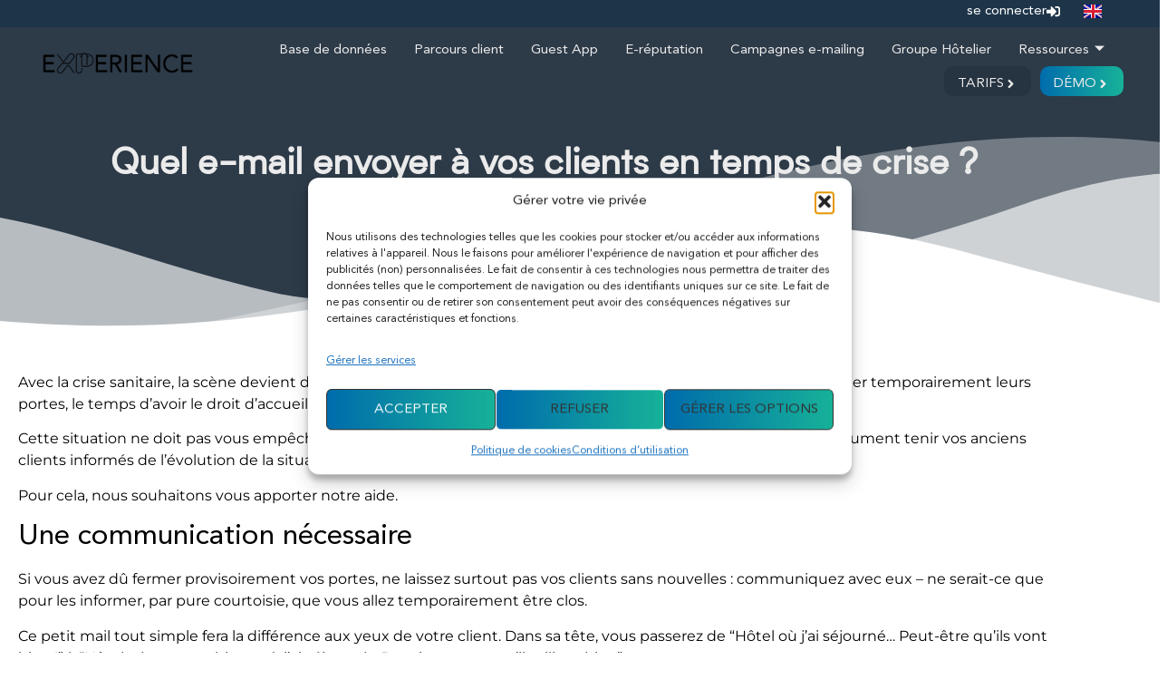

--- FILE ---
content_type: text/css
request_url: https://experience-crm.fr/wp-content/uploads/elementor/css/post-5.css?ver=1768610508
body_size: 841
content:
.elementor-kit-5{--e-global-color-primary:#2D3A48;--e-global-color-secondary:#0E91A5;--e-global-color-text:#000000;--e-global-color-accent:#0E91A5;--e-global-color-89aa7f6:#263340;--e-global-color-7d7064f:#CED4DA;--e-global-color-741b811:#EBEBEB;--e-global-color-4779f03:#006CAC;--e-global-color-6ae594b:#17B299;--e-global-color-cd37a5e:#2D3A48;--e-global-color-4ddac02:#0E91A5;--e-global-typography-primary-font-family:"Biotif";--e-global-typography-primary-font-weight:600;--e-global-typography-secondary-font-family:"Avenir";--e-global-typography-secondary-font-weight:400;--e-global-typography-text-font-family:"Avenir";--e-global-typography-text-font-weight:400;--e-global-typography-accent-font-family:"Avenir";--e-global-typography-accent-font-weight:500;font-family:var( --e-global-typography-secondary-font-family ), Sans-serif;font-weight:var( --e-global-typography-secondary-font-weight );}.elementor-kit-5 button,.elementor-kit-5 input[type="button"],.elementor-kit-5 input[type="submit"],.elementor-kit-5 .elementor-button{background-color:transparent;font-family:"Avenir", Sans-serif;font-weight:500;text-transform:uppercase;color:#FFFFFF;background-image:linear-gradient(90deg, var( --e-global-color-4779f03 ) 0%, var( --e-global-color-6ae594b ) 100%);border-radius:10px 10px 10px 10px;padding:12px 15px 6px 15px;}.elementor-kit-5 a{color:var( --e-global-color-accent );font-family:var( --e-global-typography-secondary-font-family ), Sans-serif;font-weight:var( --e-global-typography-secondary-font-weight );}.elementor-kit-5 h1{font-family:var( --e-global-typography-primary-font-family ), Sans-serif;font-weight:var( --e-global-typography-primary-font-weight );}.elementor-kit-5 h2{font-family:"Avenir", Sans-serif;font-weight:500;}.elementor-kit-5 h3{font-family:"Avenir", Sans-serif;font-size:18px;font-weight:600;}.elementor-kit-5 h4{font-family:"Avenir", Sans-serif;}.elementor-kit-5 h5{font-family:"Avenir", Sans-serif;}.elementor-kit-5 h6{font-family:"Avenir", Sans-serif;}.elementor-kit-5 label{font-family:"Avenir", Sans-serif;}.elementor-kit-5 input:not([type="button"]):not([type="submit"]),.elementor-kit-5 textarea,.elementor-kit-5 .elementor-field-textual{font-family:"Avenir", Sans-serif;}.elementor-section.elementor-section-boxed > .elementor-container{max-width:1200px;}.e-con{--container-max-width:1200px;}.elementor-widget:not(:last-child){margin-block-end:20px;}.elementor-element{--widgets-spacing:20px 20px;--widgets-spacing-row:20px;--widgets-spacing-column:20px;}{}h1.entry-title{display:var(--page-title-display);}@media(max-width:1024px){.elementor-section.elementor-section-boxed > .elementor-container{max-width:1024px;}.e-con{--container-max-width:1024px;}}@media(max-width:767px){.elementor-section.elementor-section-boxed > .elementor-container{max-width:767px;}.e-con{--container-max-width:767px;}}/* Start Custom Fonts CSS */@font-face {
	font-family: 'Biotif';
	font-style: normal;
	font-weight: normal;
	font-display: swap;
	src: url('https://experience-crm.fr/wp-content/uploads/2023/04/Biotif-Regular.woff2') format('woff2'),
		url('https://experience-crm.fr/wp-content/uploads/2023/04/Biotif-Regular.woff') format('woff'),
		url('https://experience-crm.fr/wp-content/uploads/2023/04/Biotif-Regular.ttf') format('truetype');
}
/* End Custom Fonts CSS */
/* Start Custom Fonts CSS */@font-face {
	font-family: 'Avenir';
	font-style: normal;
	font-weight: normal;
	font-display: swap;
	src: url('https://experience-crm.fr/wp-content/uploads/2023/04/AvenirLTStd-Roman.woff2') format('woff2'),
		url('https://experience-crm.fr/wp-content/uploads/2023/04/AvenirLTStd-Roman.woff') format('woff');
}
/* End Custom Fonts CSS */

--- FILE ---
content_type: text/css
request_url: https://experience-crm.fr/wp-content/uploads/elementor/css/post-7.css?ver=1768610525
body_size: 2840
content:
.elementor-widget-section .eael-protected-content-message{font-family:var( --e-global-typography-secondary-font-family ), Sans-serif;font-weight:var( --e-global-typography-secondary-font-weight );}.elementor-widget-section .protected-content-error-msg{font-family:var( --e-global-typography-secondary-font-family ), Sans-serif;font-weight:var( --e-global-typography-secondary-font-weight );}.elementor-7 .elementor-element.elementor-element-1f8c9ae:not(.elementor-motion-effects-element-type-background), .elementor-7 .elementor-element.elementor-element-1f8c9ae > .elementor-motion-effects-container > .elementor-motion-effects-layer{background-color:#1E3549;}.elementor-7 .elementor-element.elementor-element-1f8c9ae > .elementor-container{min-height:30px;}.elementor-7 .elementor-element.elementor-element-1f8c9ae{transition:background 0.3s, border 0.3s, border-radius 0.3s, box-shadow 0.3s;margin-top:0px;margin-bottom:0px;padding:0% 5% 0% 5%;overflow:visible;}.elementor-7 .elementor-element.elementor-element-1f8c9ae > .elementor-background-overlay{transition:background 0.3s, border-radius 0.3s, opacity 0.3s;}.elementor-7 .elementor-element.elementor-element-fd829d6 > .elementor-element-populated{margin:0px 0px 0px 0px;--e-column-margin-right:0px;--e-column-margin-left:0px;padding:0px 0px 0px 0px;}.elementor-7 .elementor-element.elementor-element-ba88c5b > .elementor-element-populated{margin:0px 0px 0px 0px;--e-column-margin-right:0px;--e-column-margin-left:0px;padding:0px 0px 0px 0px;}.elementor-7 .elementor-element.elementor-element-baa7f14.elementor-column > .elementor-widget-wrap{justify-content:flex-end;}.elementor-7 .elementor-element.elementor-element-baa7f14 > .elementor-element-populated{margin:0px 0px 0px 0px;--e-column-margin-right:0px;--e-column-margin-left:0px;padding:0px 0px 0px 0px;}.elementor-widget-button .elementor-button{background-color:var( --e-global-color-accent );font-family:var( --e-global-typography-accent-font-family ), Sans-serif;font-weight:var( --e-global-typography-accent-font-weight );}.elementor-widget-button .eael-protected-content-message{font-family:var( --e-global-typography-secondary-font-family ), Sans-serif;font-weight:var( --e-global-typography-secondary-font-weight );}.elementor-widget-button .protected-content-error-msg{font-family:var( --e-global-typography-secondary-font-family ), Sans-serif;font-weight:var( --e-global-typography-secondary-font-weight );}.elementor-7 .elementor-element.elementor-element-62cc5e0 .elementor-button{background-color:transparent;font-family:var( --e-global-typography-secondary-font-family ), Sans-serif;font-weight:var( --e-global-typography-secondary-font-weight );fill:#FFFFFF;color:#FFFFFF;background-image:linear-gradient(180deg, #1E3549 0%, #1E3549 100%);border-radius:0px 0px 0px 4px;padding:3px 3px 3px 3px;}.elementor-7 .elementor-element.elementor-element-62cc5e0{width:var( --container-widget-width, 70% );max-width:70%;--container-widget-width:70%;--container-widget-flex-grow:0;}.elementor-7 .elementor-element.elementor-element-62cc5e0 .elementor-button-content-wrapper{flex-direction:row-reverse;}.elementor-7 .elementor-element.elementor-element-62cc5e0 .elementor-button:hover, .elementor-7 .elementor-element.elementor-element-62cc5e0 .elementor-button:focus{color:var( --e-global-color-secondary );}.elementor-7 .elementor-element.elementor-element-62cc5e0 .elementor-button:hover svg, .elementor-7 .elementor-element.elementor-element-62cc5e0 .elementor-button:focus svg{fill:var( --e-global-color-secondary );}.elementor-widget-polylang-language-switcher .eael-protected-content-message{font-family:var( --e-global-typography-secondary-font-family ), Sans-serif;font-weight:var( --e-global-typography-secondary-font-weight );}.elementor-widget-polylang-language-switcher .protected-content-error-msg{font-family:var( --e-global-typography-secondary-font-family ), Sans-serif;font-weight:var( --e-global-typography-secondary-font-weight );}.elementor-widget-polylang-language-switcher .cpel-switcher__lang a{font-family:var( --e-global-typography-primary-font-family ), Sans-serif;font-weight:var( --e-global-typography-primary-font-weight );color:var( --e-global-color-text );}.elementor-widget-polylang-language-switcher .cpel-switcher__icon{color:var( --e-global-color-text );}.elementor-widget-polylang-language-switcher .cpel-switcher__lang a:hover, .elementor-widget-polylang-language-switcher .cpel-switcher__lang a:focus{font-family:var( --e-global-typography-primary-font-family ), Sans-serif;font-weight:var( --e-global-typography-primary-font-weight );color:var( --e-global-color-accent );}.elementor-widget-polylang-language-switcher .cpel-switcher__lang.cpel-switcher__lang--active a{font-family:var( --e-global-typography-primary-font-family ), Sans-serif;font-weight:var( --e-global-typography-primary-font-weight );}.elementor-7 .elementor-element.elementor-element-ba90edb{width:var( --container-widget-width, 15% );max-width:15%;--container-widget-width:15%;--container-widget-flex-grow:0;}.elementor-7 .elementor-element.elementor-element-ba90edb .cpel-switcher__nav{--cpel-switcher-space:15px;}.elementor-7 .elementor-element.elementor-element-ba90edb.cpel-switcher--aspect-ratio-11 .cpel-switcher__flag{width:20px;height:20px;}.elementor-7 .elementor-element.elementor-element-ba90edb.cpel-switcher--aspect-ratio-43 .cpel-switcher__flag{width:20px;height:calc(20px * 0.75);}.elementor-7 .elementor-element.elementor-element-ba90edb .cpel-switcher__flag img{border-radius:0px;}.elementor-7 .elementor-element.elementor-element-4a59c674 > .elementor-container > .elementor-column > .elementor-widget-wrap{align-content:center;align-items:center;}.elementor-7 .elementor-element.elementor-element-4a59c674 > .elementor-container{min-height:80px;}.elementor-7 .elementor-element.elementor-element-4a59c674{margin-top:0px;margin-bottom:0px;padding:0% 5% 0% 5%;z-index:9995;overflow:visible;}.elementor-widget-image .eael-protected-content-message{font-family:var( --e-global-typography-secondary-font-family ), Sans-serif;font-weight:var( --e-global-typography-secondary-font-weight );}.elementor-widget-image .protected-content-error-msg{font-family:var( --e-global-typography-secondary-font-family ), Sans-serif;font-weight:var( --e-global-typography-secondary-font-weight );}.elementor-widget-image .widget-image-caption{color:var( --e-global-color-text );font-family:var( --e-global-typography-text-font-family ), Sans-serif;font-weight:var( --e-global-typography-text-font-weight );}.elementor-7 .elementor-element.elementor-element-2ddadae3{text-align:start;}.elementor-7 .elementor-element.elementor-element-2ddadae3 img{width:100%;}.elementor-7 .elementor-element.elementor-element-63e714db.elementor-column > .elementor-widget-wrap{justify-content:flex-end;}.elementor-widget-ekit-nav-menu .eael-protected-content-message{font-family:var( --e-global-typography-secondary-font-family ), Sans-serif;font-weight:var( --e-global-typography-secondary-font-weight );}.elementor-widget-ekit-nav-menu .protected-content-error-msg{font-family:var( --e-global-typography-secondary-font-family ), Sans-serif;font-weight:var( --e-global-typography-secondary-font-weight );}.elementor-7 .elementor-element.elementor-element-f2abb62 .elementskit-navbar-nav > li > a:hover, .elementor-7 .elementor-element.elementor-element-f2abb62 .elementskit-navbar-nav > li > a:focus, .elementor-7 .elementor-element.elementor-element-f2abb62 .elementskit-navbar-nav > li > a:active, .elementor-7 .elementor-element.elementor-element-f2abb62 .elementskit-navbar-nav > li:hover > a{background-color:var( --e-global-color-accent );}
					.elementor-7 .elementor-element.elementor-element-f2abb62 .elementskit-navbar-nav .elementskit-submenu-panel > li > a:hover,
					.elementor-7 .elementor-element.elementor-element-f2abb62 .elementskit-navbar-nav .elementskit-submenu-panel > li > a:focus,
					.elementor-7 .elementor-element.elementor-element-f2abb62 .elementskit-navbar-nav .elementskit-submenu-panel > li > a:active,
					.elementor-7 .elementor-element.elementor-element-f2abb62 .elementskit-navbar-nav .elementskit-submenu-panel > li:hover > a{background-color:var( --e-global-color-primary );}.elementor-7 .elementor-element.elementor-element-f2abb62 .elementskit-menu-hamburger:hover{background-color:var( --e-global-color-accent );}.elementor-7 .elementor-element.elementor-element-f2abb62{width:auto;max-width:auto;}.elementor-7 .elementor-element.elementor-element-f2abb62 > .elementor-widget-container{margin:0px 0px 0px 0px;padding:0px 0px 0px 0px;}.elementor-7 .elementor-element.elementor-element-f2abb62 .elementskit-menu-container{height:40px;border-radius:0px 0px 0px 0px;}.elementor-7 .elementor-element.elementor-element-f2abb62 .elementskit-nav-identity-panel{padding:0px 5px 0px 5px;}.elementor-7 .elementor-element.elementor-element-f2abb62 .elementskit-navbar-nav > li > a{font-family:var( --e-global-typography-accent-font-family ), Sans-serif;font-weight:var( --e-global-typography-accent-font-weight );color:var( --e-global-color-741b811 );padding:7px 10px 3px 10px;}.elementor-7 .elementor-element.elementor-element-f2abb62 .elementskit-navbar-nav > li > a:hover{color:var( --e-global-color-741b811 );}.elementor-7 .elementor-element.elementor-element-f2abb62 .elementskit-navbar-nav > li > a:focus{color:var( --e-global-color-741b811 );}.elementor-7 .elementor-element.elementor-element-f2abb62 .elementskit-navbar-nav > li > a:active{color:var( --e-global-color-741b811 );}.elementor-7 .elementor-element.elementor-element-f2abb62 .elementskit-navbar-nav > li:hover > a{color:var( --e-global-color-741b811 );border-radius:5px 5px 5px 5px;}.elementor-7 .elementor-element.elementor-element-f2abb62 .elementskit-navbar-nav > li:hover > a .elementskit-submenu-indicator{color:var( --e-global-color-741b811 );}.elementor-7 .elementor-element.elementor-element-f2abb62 .elementskit-navbar-nav > li > a:hover .elementskit-submenu-indicator{color:var( --e-global-color-741b811 );}.elementor-7 .elementor-element.elementor-element-f2abb62 .elementskit-navbar-nav > li > a:focus .elementskit-submenu-indicator{color:var( --e-global-color-741b811 );}.elementor-7 .elementor-element.elementor-element-f2abb62 .elementskit-navbar-nav > li > a:active .elementskit-submenu-indicator{color:var( --e-global-color-741b811 );}.elementor-7 .elementor-element.elementor-element-f2abb62 .elementskit-navbar-nav > li.current-menu-item > a{color:var( --e-global-color-7d7064f );}.elementor-7 .elementor-element.elementor-element-f2abb62 .elementskit-navbar-nav > li.current-menu-ancestor > a{color:var( --e-global-color-7d7064f );}.elementor-7 .elementor-element.elementor-element-f2abb62 .elementskit-navbar-nav > li.current-menu-ancestor > a .elementskit-submenu-indicator{color:var( --e-global-color-7d7064f );}.elementor-7 .elementor-element.elementor-element-f2abb62 .elementskit-navbar-nav > li{margin:5px 5px 5px 5px;}.elementor-7 .elementor-element.elementor-element-f2abb62 .elementskit-navbar-nav > li > a .elementskit-submenu-indicator{color:var( --e-global-color-741b811 );fill:var( --e-global-color-741b811 );}.elementor-7 .elementor-element.elementor-element-f2abb62 .elementskit-navbar-nav > li > a .ekit-submenu-indicator-icon{color:var( --e-global-color-741b811 );fill:var( --e-global-color-741b811 );}.elementor-7 .elementor-element.elementor-element-f2abb62 .elementskit-navbar-nav .elementskit-submenu-panel > li > a{font-family:var( --e-global-typography-accent-font-family ), Sans-serif;font-weight:var( --e-global-typography-accent-font-weight );padding:10px 15px 10px 15px;color:#000000;}.elementor-7 .elementor-element.elementor-element-f2abb62 .elementskit-navbar-nav .elementskit-submenu-panel > li > a:hover{color:var( --e-global-color-741b811 );}.elementor-7 .elementor-element.elementor-element-f2abb62 .elementskit-navbar-nav .elementskit-submenu-panel > li > a:focus{color:var( --e-global-color-741b811 );}.elementor-7 .elementor-element.elementor-element-f2abb62 .elementskit-navbar-nav .elementskit-submenu-panel > li > a:active{color:var( --e-global-color-741b811 );}.elementor-7 .elementor-element.elementor-element-f2abb62 .elementskit-navbar-nav .elementskit-submenu-panel > li:hover > a{color:var( --e-global-color-741b811 );}.elementor-7 .elementor-element.elementor-element-f2abb62 .elementskit-navbar-nav .elementskit-submenu-panel > li.current-menu-item > a{color:#707070 !important;}.elementor-7 .elementor-element.elementor-element-f2abb62 .elementskit-submenu-panel{padding:15px 15px 15px 15px;}.elementor-7 .elementor-element.elementor-element-f2abb62 .elementskit-navbar-nav .elementskit-submenu-panel{border-radius:0px 0px 0px 0px;min-width:100%;box-shadow:0px 0px 10px 0px rgba(0,0,0,0.5);}.elementor-7 .elementor-element.elementor-element-f2abb62 .elementskit-menu-hamburger{float:right;}.elementor-7 .elementor-element.elementor-element-f2abb62 .elementskit-menu-hamburger .elementskit-menu-hamburger-icon{background-color:#FFFFFF;}.elementor-7 .elementor-element.elementor-element-f2abb62 .elementskit-menu-hamburger > .ekit-menu-icon{color:#FFFFFF;}.elementor-7 .elementor-element.elementor-element-f2abb62 .elementskit-menu-hamburger:hover .elementskit-menu-hamburger-icon{background-color:#FFFFFF;}.elementor-7 .elementor-element.elementor-element-f2abb62 .elementskit-menu-hamburger:hover > .ekit-menu-icon{color:#FFFFFF;}.elementor-7 .elementor-element.elementor-element-f2abb62 .elementskit-menu-close{font-family:"Avenir", Sans-serif;font-weight:500;color:#FFFFFF;}.elementor-7 .elementor-element.elementor-element-f2abb62 .elementskit-menu-close:hover{color:rgba(0, 0, 0, 0.5);}.elementor-7 .elementor-element.elementor-element-2bc06fbe .elementor-button{background-color:transparent;font-family:"Avenir", Sans-serif;font-weight:500;text-transform:uppercase;fill:var( --e-global-color-741b811 );color:var( --e-global-color-741b811 );background-image:linear-gradient(180deg, var( --e-global-color-89aa7f6 ) 0%, var( --e-global-color-89aa7f6 ) 100%);border-radius:10px 10px 10px 10px;padding:12px 15px 6px 15px;}.elementor-7 .elementor-element.elementor-element-2bc06fbe .elementor-button:hover, .elementor-7 .elementor-element.elementor-element-2bc06fbe .elementor-button:focus{background-color:transparent;color:var( --e-global-color-741b811 );background-image:linear-gradient(180deg, var( --e-global-color-secondary ) 0%, var( --e-global-color-secondary ) 100%);}.elementor-7 .elementor-element.elementor-element-2bc06fbe{width:auto;max-width:auto;}.elementor-7 .elementor-element.elementor-element-2bc06fbe > .elementor-widget-container{margin:0px 10px 0px 0px;}.elementor-7 .elementor-element.elementor-element-2bc06fbe .elementor-button-content-wrapper{flex-direction:row-reverse;}.elementor-7 .elementor-element.elementor-element-2bc06fbe .elementor-button:hover svg, .elementor-7 .elementor-element.elementor-element-2bc06fbe .elementor-button:focus svg{fill:var( --e-global-color-741b811 );}.elementor-7 .elementor-element.elementor-element-552dcdd .elementor-button{background-color:transparent;font-family:"Avenir", Sans-serif;font-weight:500;text-transform:uppercase;fill:var( --e-global-color-741b811 );color:var( --e-global-color-741b811 );background-image:linear-gradient(90deg, var( --e-global-color-4779f03 ) 0%, var( --e-global-color-6ae594b ) 100%);border-radius:10px 10px 10px 10px;padding:12px 15px 6px 15px;}.elementor-7 .elementor-element.elementor-element-552dcdd .elementor-button:hover, .elementor-7 .elementor-element.elementor-element-552dcdd .elementor-button:focus{background-color:transparent;color:var( --e-global-color-primary );background-image:linear-gradient(180deg, var( --e-global-color-741b811 ) 0%, var( --e-global-color-741b811 ) 100%);}.elementor-7 .elementor-element.elementor-element-552dcdd{width:auto;max-width:auto;}.elementor-7 .elementor-element.elementor-element-552dcdd > .elementor-widget-container{margin:0px 0px 0px 0px;}.elementor-7 .elementor-element.elementor-element-552dcdd .elementor-button-content-wrapper{flex-direction:row-reverse;}.elementor-7 .elementor-element.elementor-element-552dcdd .elementor-button:hover svg, .elementor-7 .elementor-element.elementor-element-552dcdd .elementor-button:focus svg{fill:var( --e-global-color-primary );}.elementor-7 .elementor-element.elementor-element-ce0104c .elementskit-navbar-nav > li > a:hover, .elementor-7 .elementor-element.elementor-element-ce0104c .elementskit-navbar-nav > li > a:focus, .elementor-7 .elementor-element.elementor-element-ce0104c .elementskit-navbar-nav > li > a:active, .elementor-7 .elementor-element.elementor-element-ce0104c .elementskit-navbar-nav > li:hover > a{background-color:var( --e-global-color-accent );}
					.elementor-7 .elementor-element.elementor-element-ce0104c .elementskit-navbar-nav .elementskit-submenu-panel > li > a:hover,
					.elementor-7 .elementor-element.elementor-element-ce0104c .elementskit-navbar-nav .elementskit-submenu-panel > li > a:focus,
					.elementor-7 .elementor-element.elementor-element-ce0104c .elementskit-navbar-nav .elementskit-submenu-panel > li > a:active,
					.elementor-7 .elementor-element.elementor-element-ce0104c .elementskit-navbar-nav .elementskit-submenu-panel > li:hover > a{background-color:var( --e-global-color-primary );}.elementor-7 .elementor-element.elementor-element-ce0104c .elementskit-menu-hamburger:hover{background-color:var( --e-global-color-accent );}.elementor-7 .elementor-element.elementor-element-ce0104c{width:auto;max-width:auto;}.elementor-7 .elementor-element.elementor-element-ce0104c > .elementor-widget-container{margin:0px 0px 0px 0px;padding:0px 0px 0px 0px;}.elementor-7 .elementor-element.elementor-element-ce0104c .elementskit-menu-container{height:40px;border-radius:0px 0px 0px 0px;}.elementor-7 .elementor-element.elementor-element-ce0104c .elementskit-nav-identity-panel{padding:0px 5px 0px 5px;}.elementor-7 .elementor-element.elementor-element-ce0104c .elementskit-navbar-nav > li > a{font-family:var( --e-global-typography-accent-font-family ), Sans-serif;font-weight:var( --e-global-typography-accent-font-weight );color:var( --e-global-color-741b811 );padding:5px 10px 5px 10px;}.elementor-7 .elementor-element.elementor-element-ce0104c .elementskit-navbar-nav > li > a:hover{color:var( --e-global-color-741b811 );}.elementor-7 .elementor-element.elementor-element-ce0104c .elementskit-navbar-nav > li > a:focus{color:var( --e-global-color-741b811 );}.elementor-7 .elementor-element.elementor-element-ce0104c .elementskit-navbar-nav > li > a:active{color:var( --e-global-color-741b811 );}.elementor-7 .elementor-element.elementor-element-ce0104c .elementskit-navbar-nav > li:hover > a{color:var( --e-global-color-741b811 );border-radius:5px 5px 5px 5px;}.elementor-7 .elementor-element.elementor-element-ce0104c .elementskit-navbar-nav > li:hover > a .elementskit-submenu-indicator{color:var( --e-global-color-741b811 );}.elementor-7 .elementor-element.elementor-element-ce0104c .elementskit-navbar-nav > li > a:hover .elementskit-submenu-indicator{color:var( --e-global-color-741b811 );}.elementor-7 .elementor-element.elementor-element-ce0104c .elementskit-navbar-nav > li > a:focus .elementskit-submenu-indicator{color:var( --e-global-color-741b811 );}.elementor-7 .elementor-element.elementor-element-ce0104c .elementskit-navbar-nav > li > a:active .elementskit-submenu-indicator{color:var( --e-global-color-741b811 );}.elementor-7 .elementor-element.elementor-element-ce0104c .elementskit-navbar-nav > li.current-menu-item > a{color:var( --e-global-color-7d7064f );}.elementor-7 .elementor-element.elementor-element-ce0104c .elementskit-navbar-nav > li.current-menu-ancestor > a{color:var( --e-global-color-7d7064f );}.elementor-7 .elementor-element.elementor-element-ce0104c .elementskit-navbar-nav > li.current-menu-ancestor > a .elementskit-submenu-indicator{color:var( --e-global-color-7d7064f );}.elementor-7 .elementor-element.elementor-element-ce0104c .elementskit-navbar-nav > li{margin:5px 5px 5px 5px;}.elementor-7 .elementor-element.elementor-element-ce0104c .elementskit-navbar-nav > li > a .elementskit-submenu-indicator{color:var( --e-global-color-741b811 );fill:var( --e-global-color-741b811 );}.elementor-7 .elementor-element.elementor-element-ce0104c .elementskit-navbar-nav > li > a .ekit-submenu-indicator-icon{color:var( --e-global-color-741b811 );fill:var( --e-global-color-741b811 );}.elementor-7 .elementor-element.elementor-element-ce0104c .elementskit-navbar-nav .elementskit-submenu-panel > li > a{font-family:var( --e-global-typography-accent-font-family ), Sans-serif;font-weight:var( --e-global-typography-accent-font-weight );padding:10px 15px 10px 15px;color:#000000;}.elementor-7 .elementor-element.elementor-element-ce0104c .elementskit-navbar-nav .elementskit-submenu-panel > li > a:hover{color:var( --e-global-color-741b811 );}.elementor-7 .elementor-element.elementor-element-ce0104c .elementskit-navbar-nav .elementskit-submenu-panel > li > a:focus{color:var( --e-global-color-741b811 );}.elementor-7 .elementor-element.elementor-element-ce0104c .elementskit-navbar-nav .elementskit-submenu-panel > li > a:active{color:var( --e-global-color-741b811 );}.elementor-7 .elementor-element.elementor-element-ce0104c .elementskit-navbar-nav .elementskit-submenu-panel > li:hover > a{color:var( --e-global-color-741b811 );}.elementor-7 .elementor-element.elementor-element-ce0104c .elementskit-navbar-nav .elementskit-submenu-panel > li.current-menu-item > a{color:#707070 !important;}.elementor-7 .elementor-element.elementor-element-ce0104c .elementskit-submenu-panel{padding:15px 15px 15px 15px;}.elementor-7 .elementor-element.elementor-element-ce0104c .elementskit-navbar-nav .elementskit-submenu-panel{border-radius:0px 0px 0px 0px;min-width:100%;box-shadow:0px 0px 10px 0px rgba(0,0,0,0.5);}.elementor-7 .elementor-element.elementor-element-ce0104c .elementskit-menu-hamburger{float:right;}.elementor-7 .elementor-element.elementor-element-ce0104c .elementskit-menu-hamburger .elementskit-menu-hamburger-icon{background-color:#FFFFFF;}.elementor-7 .elementor-element.elementor-element-ce0104c .elementskit-menu-hamburger > .ekit-menu-icon{color:#FFFFFF;}.elementor-7 .elementor-element.elementor-element-ce0104c .elementskit-menu-hamburger:hover .elementskit-menu-hamburger-icon{background-color:#FFFFFF;}.elementor-7 .elementor-element.elementor-element-ce0104c .elementskit-menu-hamburger:hover > .ekit-menu-icon{color:#FFFFFF;}.elementor-7 .elementor-element.elementor-element-ce0104c .elementskit-menu-close{font-family:"Avenir", Sans-serif;font-weight:500;color:#FFFFFF;}.elementor-7 .elementor-element.elementor-element-ce0104c .elementskit-menu-close:hover{color:rgba(0, 0, 0, 0.5);}@media(max-width:1441px){.elementor-7 .elementor-element.elementor-element-4a59c674{padding:0% 3% 0% 3%;}}@media(max-width:1024px){.elementor-7 .elementor-element.elementor-element-f2abb62{width:var( --container-widget-width, 0% );max-width:0%;--container-widget-width:0%;--container-widget-flex-grow:0;}.elementor-7 .elementor-element.elementor-element-f2abb62 > .elementor-widget-container{margin:0px 50px 0px 0px;}.elementor-7 .elementor-element.elementor-element-f2abb62 .elementskit-nav-identity-panel{padding:10px 0px 10px 0px;}.elementor-7 .elementor-element.elementor-element-f2abb62 .elementskit-menu-container{max-width:350px;border-radius:0px 0px 0px 0px;}.elementor-7 .elementor-element.elementor-element-f2abb62 .elementskit-navbar-nav > li > a{color:#000000;padding:10px 15px 10px 15px;}.elementor-7 .elementor-element.elementor-element-f2abb62 .elementskit-navbar-nav .elementskit-submenu-panel > li > a{padding:15px 15px 15px 15px;}.elementor-7 .elementor-element.elementor-element-f2abb62 .elementskit-navbar-nav .elementskit-submenu-panel{border-radius:0px 0px 0px 0px;}.elementor-7 .elementor-element.elementor-element-f2abb62 .elementskit-menu-hamburger{float:right;padding:8px 8px 8px 8px;width:45px;border-radius:3px;}.elementor-7 .elementor-element.elementor-element-f2abb62 .elementskit-menu-close{padding:8px 8px 8px 8px;margin:12px 12px 12px 12px;width:45px;border-radius:3px;}.elementor-7 .elementor-element.elementor-element-f2abb62 .elementskit-nav-logo > img{max-width:160px;max-height:60px;}.elementor-7 .elementor-element.elementor-element-f2abb62 .elementskit-nav-logo{margin:5px 5px 5px 15px;padding:5px 5px 5px 5px;}.elementor-7 .elementor-element.elementor-element-ce0104c{width:var( --container-widget-width, 36% );max-width:36%;--container-widget-width:36%;--container-widget-flex-grow:0;}.elementor-7 .elementor-element.elementor-element-ce0104c > .elementor-widget-container{margin:0px 0px 0px 50px;}.elementor-7 .elementor-element.elementor-element-ce0104c .elementskit-nav-identity-panel{padding:10px 0px 10px 0px;}.elementor-7 .elementor-element.elementor-element-ce0104c .elementskit-menu-container{max-width:350px;border-radius:0px 0px 0px 0px;}.elementor-7 .elementor-element.elementor-element-ce0104c .elementskit-navbar-nav > li > a{color:#000000;padding:10px 15px 10px 15px;}.elementor-7 .elementor-element.elementor-element-ce0104c .elementskit-navbar-nav .elementskit-submenu-panel > li > a{padding:15px 15px 15px 15px;}.elementor-7 .elementor-element.elementor-element-ce0104c .elementskit-navbar-nav .elementskit-submenu-panel{border-radius:0px 0px 0px 0px;}.elementor-7 .elementor-element.elementor-element-ce0104c .elementskit-menu-hamburger{float:right;padding:8px 8px 8px 8px;width:45px;border-radius:3px;}.elementor-7 .elementor-element.elementor-element-ce0104c .elementskit-menu-close{padding:8px 8px 8px 8px;margin:12px 12px 12px 12px;width:45px;border-radius:3px;}.elementor-7 .elementor-element.elementor-element-ce0104c .elementskit-nav-logo > img{max-width:160px;max-height:60px;}.elementor-7 .elementor-element.elementor-element-ce0104c .elementskit-nav-logo{margin:5px 5px 5px 15px;padding:5px 5px 5px 5px;}}@media(max-width:767px){.elementor-7 .elementor-element.elementor-element-4a59c674{padding:0% 3% 0% 3%;}.elementor-7 .elementor-element.elementor-element-1c77ef02{width:28%;}.elementor-7 .elementor-element.elementor-element-1c77ef02 > .elementor-element-populated{padding:0px 0px 0px 0px;}.elementor-7 .elementor-element.elementor-element-2ddadae3 img{width:100%;}.elementor-7 .elementor-element.elementor-element-63e714db{width:72%;}.elementor-7 .elementor-element.elementor-element-63e714db > .elementor-element-populated{margin:0px 0px 0px 0px;--e-column-margin-right:0px;--e-column-margin-left:0px;padding:0px 0px 0px 0px;}.elementor-7 .elementor-element.elementor-element-f2abb62{width:var( --container-widget-width, 0px );max-width:0px;--container-widget-width:0px;--container-widget-flex-grow:0;}.elementor-7 .elementor-element.elementor-element-f2abb62 > .elementor-widget-container{margin:0px 0px 0px 0px;}.elementor-7 .elementor-element.elementor-element-f2abb62 .elementskit-nav-logo > img{max-width:120px;max-height:50px;}.elementor-7 .elementor-element.elementor-element-2bc06fbe{width:var( --container-widget-width, 37% );max-width:37%;--container-widget-width:37%;--container-widget-flex-grow:0;}.elementor-7 .elementor-element.elementor-element-2bc06fbe > .elementor-widget-container{margin:0px 0px 0px 0px;}.elementor-7 .elementor-element.elementor-element-2bc06fbe .elementor-button{padding:10px 6px 7px 10px;}.elementor-7 .elementor-element.elementor-element-552dcdd{width:var( --container-widget-width, 36% );max-width:36%;--container-widget-width:36%;--container-widget-flex-grow:0;}.elementor-7 .elementor-element.elementor-element-552dcdd > .elementor-widget-container{margin:0px 0px 0px 0px;padding:0px 0px 0px 0px;}.elementor-7 .elementor-element.elementor-element-552dcdd .elementor-button{padding:10px 5px 7px 10px;}.elementor-7 .elementor-element.elementor-element-ce0104c{width:var( --container-widget-width, 23% );max-width:23%;--container-widget-width:23%;--container-widget-flex-grow:0;}.elementor-7 .elementor-element.elementor-element-ce0104c > .elementor-widget-container{margin:0px 0px 0px 5px;}.elementor-7 .elementor-element.elementor-element-ce0104c .elementskit-nav-logo > img{max-width:120px;max-height:50px;}}@media(min-width:768px){.elementor-7 .elementor-element.elementor-element-1c77ef02{width:15.225%;}.elementor-7 .elementor-element.elementor-element-63e714db{width:84.653%;}}@media(max-width:1024px) and (min-width:768px){.elementor-7 .elementor-element.elementor-element-fd829d6{width:20%;}.elementor-7 .elementor-element.elementor-element-ba88c5b{width:30%;}.elementor-7 .elementor-element.elementor-element-baa7f14{width:50%;}}/* Start custom CSS for button, class: .elementor-element-62cc5e0 */.elementor-7 .elementor-element.elementor-element-62cc5e0 .elementor-button-text { text-transform: none !important; }/* End custom CSS */
/* Start custom CSS for ekit-nav-menu, class: .elementor-element-f2abb62 */.elementor-7 .elementor-element.elementor-element-f2abb62 .elementskit-submenu-panel{
    width: max-content;
}/* End custom CSS */
/* Start custom CSS for ekit-nav-menu, class: .elementor-element-ce0104c */.elementor-7 .elementor-element.elementor-element-ce0104c .elementskit-submenu-panel{
    width: max-content;
}/* End custom CSS */
/* Start custom CSS for section, class: .elementor-element-4a59c674 */.elementor-7 .elementor-element.elementor-element-4a59c674.ekit-sticky--effects {
   background-color: #CED4DA;
   box-shadow: 0px -10px 20px #000;
}
.elementor-7 .elementor-element.elementor-element-4a59c674.ekit-sticky--effects .elementor-container { min-height: 60px;
 -webkit-transition: all 0.3s;
  -moz-transition: all 0.3s;
  -ms-transition: all 0.3s;
  -o-transition: all 0.3s;
  transition: all 0.3s;
}
.elementor-7 .elementor-element.elementor-element-4a59c674.ekit-sticky--effects .logo img {
   width: 70%;
    -webkit-transition: all 0.3s;
  -moz-transition: all 0.3s;
  -ms-transition: all 0.3s;
  -o-transition: all 0.3s;
  transition: all 0.3s;
content:url('/wp-content/uploads/2022/11/logo-experience-crm-bk.webp');
}
.elementor-7 .elementor-element.elementor-element-4a59c674.ekit-sticky--effects .elementor-button {
    padding: 10px 20px 8px 20px;
}
.elementor-7 .elementor-element.elementor-element-4a59c674.ekit-sticky--effects .elementor-nav-menu--main .elementor-item {
    color:#263340;
}
.elementor-7 .elementor-element.elementor-element-4a59c674.ekit-sticky--effects .elementskit-navbar-nav > li > a{
    color: #263340;
}
.elementor-7 .elementor-element.elementor-element-4a59c674.ekit-sticky--effects .elementskit-navbar-nav > li > a:hover {
    color: #fff;
}/* End custom CSS */
/* Start Custom Fonts CSS */@font-face {
	font-family: 'Avenir';
	font-style: normal;
	font-weight: normal;
	font-display: swap;
	src: url('https://experience-crm.fr/wp-content/uploads/2023/04/AvenirLTStd-Roman.woff2') format('woff2'),
		url('https://experience-crm.fr/wp-content/uploads/2023/04/AvenirLTStd-Roman.woff') format('woff');
}
/* End Custom Fonts CSS */

--- FILE ---
content_type: text/css
request_url: https://experience-crm.fr/wp-content/uploads/elementor/css/post-78.css?ver=1768610509
body_size: 1885
content:
.elementor-widget-section .eael-protected-content-message{font-family:var( --e-global-typography-secondary-font-family ), Sans-serif;font-weight:var( --e-global-typography-secondary-font-weight );}.elementor-widget-section .protected-content-error-msg{font-family:var( --e-global-typography-secondary-font-family ), Sans-serif;font-weight:var( --e-global-typography-secondary-font-weight );}.elementor-78 .elementor-element.elementor-element-1fe9c814:not(.elementor-motion-effects-element-type-background), .elementor-78 .elementor-element.elementor-element-1fe9c814 > .elementor-motion-effects-container > .elementor-motion-effects-layer{background-color:var( --e-global-color-89aa7f6 );}.elementor-78 .elementor-element.elementor-element-1fe9c814{transition:background 0.3s, border 0.3s, border-radius 0.3s, box-shadow 0.3s;padding:70px 0px 70px 0px;overflow:visible;}.elementor-78 .elementor-element.elementor-element-1fe9c814 > .elementor-background-overlay{transition:background 0.3s, border-radius 0.3s, opacity 0.3s;}.elementor-78 .elementor-element.elementor-element-2ae447c7 > .elementor-element-populated{margin:0px 80px 0px 0px;--e-column-margin-right:80px;--e-column-margin-left:0px;}.elementor-widget-image .eael-protected-content-message{font-family:var( --e-global-typography-secondary-font-family ), Sans-serif;font-weight:var( --e-global-typography-secondary-font-weight );}.elementor-widget-image .protected-content-error-msg{font-family:var( --e-global-typography-secondary-font-family ), Sans-serif;font-weight:var( --e-global-typography-secondary-font-weight );}.elementor-widget-image .widget-image-caption{color:var( --e-global-color-text );font-family:var( --e-global-typography-text-font-family ), Sans-serif;font-weight:var( --e-global-typography-text-font-weight );}.elementor-78 .elementor-element.elementor-element-5956739{text-align:start;}.elementor-78 .elementor-element.elementor-element-5956739 img{width:35%;}.elementor-widget-icon-list .eael-protected-content-message{font-family:var( --e-global-typography-secondary-font-family ), Sans-serif;font-weight:var( --e-global-typography-secondary-font-weight );}.elementor-widget-icon-list .protected-content-error-msg{font-family:var( --e-global-typography-secondary-font-family ), Sans-serif;font-weight:var( --e-global-typography-secondary-font-weight );}.elementor-widget-icon-list .elementor-icon-list-item:not(:last-child):after{border-color:var( --e-global-color-text );}.elementor-widget-icon-list .elementor-icon-list-icon i{color:var( --e-global-color-primary );}.elementor-widget-icon-list .elementor-icon-list-icon svg{fill:var( --e-global-color-primary );}.elementor-widget-icon-list .elementor-icon-list-item > .elementor-icon-list-text, .elementor-widget-icon-list .elementor-icon-list-item > a{font-family:var( --e-global-typography-text-font-family ), Sans-serif;font-weight:var( --e-global-typography-text-font-weight );}.elementor-widget-icon-list .elementor-icon-list-text{color:var( --e-global-color-secondary );}.elementor-78 .elementor-element.elementor-element-caf02a5 .elementor-icon-list-items:not(.elementor-inline-items) .elementor-icon-list-item:not(:last-child){padding-block-end:calc(10px/2);}.elementor-78 .elementor-element.elementor-element-caf02a5 .elementor-icon-list-items:not(.elementor-inline-items) .elementor-icon-list-item:not(:first-child){margin-block-start:calc(10px/2);}.elementor-78 .elementor-element.elementor-element-caf02a5 .elementor-icon-list-items.elementor-inline-items .elementor-icon-list-item{margin-inline:calc(10px/2);}.elementor-78 .elementor-element.elementor-element-caf02a5 .elementor-icon-list-items.elementor-inline-items{margin-inline:calc(-10px/2);}.elementor-78 .elementor-element.elementor-element-caf02a5 .elementor-icon-list-items.elementor-inline-items .elementor-icon-list-item:after{inset-inline-end:calc(-10px/2);}.elementor-78 .elementor-element.elementor-element-caf02a5 .elementor-icon-list-icon i{color:var( --e-global-color-741b811 );transition:color 0.3s;}.elementor-78 .elementor-element.elementor-element-caf02a5 .elementor-icon-list-icon svg{fill:var( --e-global-color-741b811 );transition:fill 0.3s;}.elementor-78 .elementor-element.elementor-element-caf02a5 .elementor-icon-list-item:hover .elementor-icon-list-icon i{color:var( --e-global-color-secondary );}.elementor-78 .elementor-element.elementor-element-caf02a5 .elementor-icon-list-item:hover .elementor-icon-list-icon svg{fill:var( --e-global-color-secondary );}.elementor-78 .elementor-element.elementor-element-caf02a5{--e-icon-list-icon-size:18px;--icon-vertical-offset:0px;}.elementor-78 .elementor-element.elementor-element-caf02a5 .elementor-icon-list-item > .elementor-icon-list-text, .elementor-78 .elementor-element.elementor-element-caf02a5 .elementor-icon-list-item > a{font-family:var( --e-global-typography-primary-font-family ), Sans-serif;font-weight:var( --e-global-typography-primary-font-weight );}.elementor-78 .elementor-element.elementor-element-caf02a5 .elementor-icon-list-text{color:var( --e-global-color-741b811 );transition:color 0.3s;}.elementor-78 .elementor-element.elementor-element-caf02a5 .elementor-icon-list-item:hover .elementor-icon-list-text{color:var( --e-global-color-secondary );}.elementor-bc-flex-widget .elementor-78 .elementor-element.elementor-element-48ce8ba6.elementor-column .elementor-widget-wrap{align-items:flex-start;}.elementor-78 .elementor-element.elementor-element-48ce8ba6.elementor-column.elementor-element[data-element_type="column"] > .elementor-widget-wrap.elementor-element-populated{align-content:flex-start;align-items:flex-start;}.elementor-widget-heading .eael-protected-content-message{font-family:var( --e-global-typography-secondary-font-family ), Sans-serif;font-weight:var( --e-global-typography-secondary-font-weight );}.elementor-widget-heading .protected-content-error-msg{font-family:var( --e-global-typography-secondary-font-family ), Sans-serif;font-weight:var( --e-global-typography-secondary-font-weight );}.elementor-widget-heading .elementor-heading-title{font-family:var( --e-global-typography-primary-font-family ), Sans-serif;font-weight:var( --e-global-typography-primary-font-weight );color:var( --e-global-color-primary );}.elementor-78 .elementor-element.elementor-element-c3da8b7{text-align:start;}.elementor-78 .elementor-element.elementor-element-c3da8b7 .elementor-heading-title{font-family:"Biotif", Sans-serif;font-size:18px;font-weight:600;text-transform:uppercase;color:var( --e-global-color-741b811 );}.elementor-78 .elementor-element.elementor-element-41601aa1 .elementor-icon-list-items:not(.elementor-inline-items) .elementor-icon-list-item:not(:last-child){padding-block-end:calc(10px/2);}.elementor-78 .elementor-element.elementor-element-41601aa1 .elementor-icon-list-items:not(.elementor-inline-items) .elementor-icon-list-item:not(:first-child){margin-block-start:calc(10px/2);}.elementor-78 .elementor-element.elementor-element-41601aa1 .elementor-icon-list-items.elementor-inline-items .elementor-icon-list-item{margin-inline:calc(10px/2);}.elementor-78 .elementor-element.elementor-element-41601aa1 .elementor-icon-list-items.elementor-inline-items{margin-inline:calc(-10px/2);}.elementor-78 .elementor-element.elementor-element-41601aa1 .elementor-icon-list-items.elementor-inline-items .elementor-icon-list-item:after{inset-inline-end:calc(-10px/2);}.elementor-78 .elementor-element.elementor-element-41601aa1 .elementor-icon-list-icon i{transition:color 0.3s;}.elementor-78 .elementor-element.elementor-element-41601aa1 .elementor-icon-list-icon svg{transition:fill 0.3s;}.elementor-78 .elementor-element.elementor-element-41601aa1{--e-icon-list-icon-size:0px;--icon-vertical-offset:0px;}.elementor-78 .elementor-element.elementor-element-41601aa1 .elementor-icon-list-icon{padding-inline-end:0px;}.elementor-78 .elementor-element.elementor-element-41601aa1 .elementor-icon-list-item > .elementor-icon-list-text, .elementor-78 .elementor-element.elementor-element-41601aa1 .elementor-icon-list-item > a{font-family:"Avenir", Sans-serif;font-weight:500;}.elementor-78 .elementor-element.elementor-element-41601aa1 .elementor-icon-list-text{color:var( --e-global-color-741b811 );transition:color 0.3s;}.elementor-78 .elementor-element.elementor-element-41601aa1 .elementor-icon-list-item:hover .elementor-icon-list-text{color:var( --e-global-color-secondary );}.elementor-bc-flex-widget .elementor-78 .elementor-element.elementor-element-eb8916b.elementor-column .elementor-widget-wrap{align-items:flex-start;}.elementor-78 .elementor-element.elementor-element-eb8916b.elementor-column.elementor-element[data-element_type="column"] > .elementor-widget-wrap.elementor-element-populated{align-content:flex-start;align-items:flex-start;}.elementor-78 .elementor-element.elementor-element-9151e2f{text-align:start;}.elementor-78 .elementor-element.elementor-element-9151e2f .elementor-heading-title{font-family:"Biotif", Sans-serif;font-size:18px;font-weight:600;text-transform:uppercase;color:var( --e-global-color-741b811 );}.elementor-78 .elementor-element.elementor-element-da82910 .elementor-icon-list-items:not(.elementor-inline-items) .elementor-icon-list-item:not(:last-child){padding-block-end:calc(10px/2);}.elementor-78 .elementor-element.elementor-element-da82910 .elementor-icon-list-items:not(.elementor-inline-items) .elementor-icon-list-item:not(:first-child){margin-block-start:calc(10px/2);}.elementor-78 .elementor-element.elementor-element-da82910 .elementor-icon-list-items.elementor-inline-items .elementor-icon-list-item{margin-inline:calc(10px/2);}.elementor-78 .elementor-element.elementor-element-da82910 .elementor-icon-list-items.elementor-inline-items{margin-inline:calc(-10px/2);}.elementor-78 .elementor-element.elementor-element-da82910 .elementor-icon-list-items.elementor-inline-items .elementor-icon-list-item:after{inset-inline-end:calc(-10px/2);}.elementor-78 .elementor-element.elementor-element-da82910 .elementor-icon-list-icon i{transition:color 0.3s;}.elementor-78 .elementor-element.elementor-element-da82910 .elementor-icon-list-icon svg{transition:fill 0.3s;}.elementor-78 .elementor-element.elementor-element-da82910{--e-icon-list-icon-size:0px;--icon-vertical-offset:0px;}.elementor-78 .elementor-element.elementor-element-da82910 .elementor-icon-list-icon{padding-inline-end:0px;}.elementor-78 .elementor-element.elementor-element-da82910 .elementor-icon-list-item > .elementor-icon-list-text, .elementor-78 .elementor-element.elementor-element-da82910 .elementor-icon-list-item > a{font-family:"Avenir", Sans-serif;font-weight:500;}.elementor-78 .elementor-element.elementor-element-da82910 .elementor-icon-list-text{color:var( --e-global-color-741b811 );transition:color 0.3s;}.elementor-78 .elementor-element.elementor-element-da82910 .elementor-icon-list-item:hover .elementor-icon-list-text{color:var( --e-global-color-secondary );}.elementor-bc-flex-widget .elementor-78 .elementor-element.elementor-element-761a890.elementor-column .elementor-widget-wrap{align-items:flex-start;}.elementor-78 .elementor-element.elementor-element-761a890.elementor-column.elementor-element[data-element_type="column"] > .elementor-widget-wrap.elementor-element-populated{align-content:flex-start;align-items:flex-start;}.elementor-78 .elementor-element.elementor-element-ddbdd03{text-align:start;}.elementor-78 .elementor-element.elementor-element-ddbdd03 .elementor-heading-title{font-family:"Biotif", Sans-serif;font-size:18px;font-weight:600;text-transform:uppercase;color:var( --e-global-color-741b811 );}.elementor-78 .elementor-element.elementor-element-0674e1c .elementor-icon-list-items:not(.elementor-inline-items) .elementor-icon-list-item:not(:last-child){padding-block-end:calc(10px/2);}.elementor-78 .elementor-element.elementor-element-0674e1c .elementor-icon-list-items:not(.elementor-inline-items) .elementor-icon-list-item:not(:first-child){margin-block-start:calc(10px/2);}.elementor-78 .elementor-element.elementor-element-0674e1c .elementor-icon-list-items.elementor-inline-items .elementor-icon-list-item{margin-inline:calc(10px/2);}.elementor-78 .elementor-element.elementor-element-0674e1c .elementor-icon-list-items.elementor-inline-items{margin-inline:calc(-10px/2);}.elementor-78 .elementor-element.elementor-element-0674e1c .elementor-icon-list-items.elementor-inline-items .elementor-icon-list-item:after{inset-inline-end:calc(-10px/2);}.elementor-78 .elementor-element.elementor-element-0674e1c .elementor-icon-list-icon i{transition:color 0.3s;}.elementor-78 .elementor-element.elementor-element-0674e1c .elementor-icon-list-icon svg{transition:fill 0.3s;}.elementor-78 .elementor-element.elementor-element-0674e1c{--e-icon-list-icon-size:0px;--icon-vertical-offset:0px;}.elementor-78 .elementor-element.elementor-element-0674e1c .elementor-icon-list-icon{padding-inline-end:0px;}.elementor-78 .elementor-element.elementor-element-0674e1c .elementor-icon-list-item > .elementor-icon-list-text, .elementor-78 .elementor-element.elementor-element-0674e1c .elementor-icon-list-item > a{font-family:"Avenir", Sans-serif;font-weight:500;}.elementor-78 .elementor-element.elementor-element-0674e1c .elementor-icon-list-text{color:var( --e-global-color-741b811 );transition:color 0.3s;}.elementor-78 .elementor-element.elementor-element-0674e1c .elementor-icon-list-item:hover .elementor-icon-list-text{color:var( --e-global-color-secondary );}.elementor-widget-social-icons .eael-protected-content-message{font-family:var( --e-global-typography-secondary-font-family ), Sans-serif;font-weight:var( --e-global-typography-secondary-font-weight );}.elementor-widget-social-icons .protected-content-error-msg{font-family:var( --e-global-typography-secondary-font-family ), Sans-serif;font-weight:var( --e-global-typography-secondary-font-weight );}.elementor-78 .elementor-element.elementor-element-3795a3b1{--grid-template-columns:repeat(0, auto);--icon-size:25px;--grid-column-gap:9px;--grid-row-gap:0px;}.elementor-78 .elementor-element.elementor-element-3795a3b1 .elementor-widget-container{text-align:left;}.elementor-78 .elementor-element.elementor-element-3795a3b1 > .elementor-widget-container{padding:0px 0px 0px 0px;}.elementor-78 .elementor-element.elementor-element-3795a3b1 .elementor-social-icon{background-color:#FFFFFF;--icon-padding:0.6em;}.elementor-78 .elementor-element.elementor-element-3795a3b1 .elementor-social-icon i{color:var( --e-global-color-primary );}.elementor-78 .elementor-element.elementor-element-3795a3b1 .elementor-social-icon svg{fill:var( --e-global-color-primary );}.elementor-78 .elementor-element.elementor-element-3795a3b1 .elementor-social-icon:hover{background-color:#ffffff;}.elementor-78 .elementor-element.elementor-element-3795a3b1 .elementor-social-icon:hover i{color:#001c38;}.elementor-78 .elementor-element.elementor-element-3795a3b1 .elementor-social-icon:hover svg{fill:#001c38;}.elementor-78 .elementor-element.elementor-element-7cd2903c > .elementor-container > .elementor-column > .elementor-widget-wrap{align-content:center;align-items:center;}.elementor-78 .elementor-element.elementor-element-7cd2903c:not(.elementor-motion-effects-element-type-background), .elementor-78 .elementor-element.elementor-element-7cd2903c > .elementor-motion-effects-container > .elementor-motion-effects-layer{background-color:var( --e-global-color-7d7064f );}.elementor-78 .elementor-element.elementor-element-7cd2903c > .elementor-container{min-height:40px;}.elementor-78 .elementor-element.elementor-element-7cd2903c{border-style:solid;border-width:1px 0px 0px 0px;border-color:rgba(255,255,255,0.19);transition:background 0.3s, border 0.3s, border-radius 0.3s, box-shadow 0.3s;overflow:visible;}.elementor-78 .elementor-element.elementor-element-7cd2903c > .elementor-background-overlay{transition:background 0.3s, border-radius 0.3s, opacity 0.3s;}.elementor-78 .elementor-element.elementor-element-52453d7{text-align:start;}.elementor-78 .elementor-element.elementor-element-52453d7 .elementor-heading-title{font-family:"Avenir", Sans-serif;font-size:12px;font-weight:400;color:var( --e-global-color-89aa7f6 );}.elementor-78 .elementor-element.elementor-element-740a357.elementor-column > .elementor-widget-wrap{justify-content:flex-end;}.elementor-78 .elementor-element.elementor-element-740a357 > .elementor-widget-wrap > .elementor-widget:not(.elementor-widget__width-auto):not(.elementor-widget__width-initial):not(:last-child):not(.elementor-absolute){margin-block-end:25px;}.elementor-78 .elementor-element.elementor-element-740a357 > .elementor-element-populated{margin:0px 0px 0px 0px;--e-column-margin-right:0px;--e-column-margin-left:0px;padding:0px 0px 0px 0px;}.elementor-78 .elementor-element.elementor-element-6e2aac1.elementor-column > .elementor-widget-wrap{justify-content:flex-end;}.elementor-78 .elementor-element.elementor-element-6e2aac1 > .elementor-widget-wrap > .elementor-widget:not(.elementor-widget__width-auto):not(.elementor-widget__width-initial):not(:last-child):not(.elementor-absolute){margin-block-end:25px;}.elementor-78 .elementor-element.elementor-element-6e2aac1 > .elementor-element-populated{margin:0px 0px 0px 0px;--e-column-margin-right:0px;--e-column-margin-left:0px;padding:0px 0px 0px 0px;}.elementor-78 .elementor-element.elementor-element-cdbac59{overflow:visible;}.elementor-widget-html .eael-protected-content-message{font-family:var( --e-global-typography-secondary-font-family ), Sans-serif;font-weight:var( --e-global-typography-secondary-font-weight );}.elementor-widget-html .protected-content-error-msg{font-family:var( --e-global-typography-secondary-font-family ), Sans-serif;font-weight:var( --e-global-typography-secondary-font-weight );}@media(max-width:1024px){.elementor-78 .elementor-element.elementor-element-1fe9c814{padding:50px 20px 50px 20px;}.elementor-78 .elementor-element.elementor-element-2ae447c7 > .elementor-element-populated{margin:0% 0% 2% 0%;--e-column-margin-right:0%;--e-column-margin-left:0%;}.elementor-78 .elementor-element.elementor-element-5956739{width:var( --container-widget-width, 30% );max-width:30%;--container-widget-width:30%;--container-widget-flex-grow:0;text-align:center;}.elementor-78 .elementor-element.elementor-element-5956739 img{width:55%;}.elementor-78 .elementor-element.elementor-element-caf02a5{width:var( --container-widget-width, 70% );max-width:70%;--container-widget-width:70%;--container-widget-flex-grow:0;}.elementor-78 .elementor-element.elementor-element-3795a3b1{--icon-size:15px;}.elementor-78 .elementor-element.elementor-element-7cd2903c{padding:10px 20px 10px 20px;}}@media(max-width:767px){.elementor-78 .elementor-element.elementor-element-1fe9c814{padding:35px 20px 35px 20px;}.elementor-78 .elementor-element.elementor-element-2ae447c7 > .elementor-widget-wrap > .elementor-widget:not(.elementor-widget__width-auto):not(.elementor-widget__width-initial):not(:last-child):not(.elementor-absolute){margin-block-end:30px;}.elementor-78 .elementor-element.elementor-element-2ae447c7 > .elementor-element-populated{margin:0px 0px 50px 0px;--e-column-margin-right:0px;--e-column-margin-left:0px;padding:0px 0px 0px 0px;}.elementor-78 .elementor-element.elementor-element-5956739{--container-widget-width:100%;--container-widget-flex-grow:0;width:var( --container-widget-width, 100% );max-width:100%;text-align:center;}.elementor-78 .elementor-element.elementor-element-5956739 img{width:45%;}.elementor-78 .elementor-element.elementor-element-caf02a5{--container-widget-width:100%;--container-widget-flex-grow:0;width:var( --container-widget-width, 100% );max-width:100%;}.elementor-78 .elementor-element.elementor-element-48ce8ba6{width:100%;}.elementor-78 .elementor-element.elementor-element-48ce8ba6 > .elementor-element-populated{padding:0px 0px 0px 0px;}.elementor-78 .elementor-element.elementor-element-eb8916b{width:100%;}.elementor-78 .elementor-element.elementor-element-eb8916b > .elementor-element-populated{margin:30px 0px 30px 0px;--e-column-margin-right:0px;--e-column-margin-left:0px;padding:0px 0px 0px 0px;}.elementor-78 .elementor-element.elementor-element-761a890{width:100%;}.elementor-78 .elementor-element.elementor-element-761a890 > .elementor-element-populated{padding:0px 0px 0px 0px;}.elementor-78 .elementor-element.elementor-element-3795a3b1 .elementor-widget-container{text-align:left;}.elementor-78 .elementor-element.elementor-element-3795a3b1{--icon-size:20px;}.elementor-78 .elementor-element.elementor-element-7cd2903c{padding:30px 20px 20px 20px;}.elementor-78 .elementor-element.elementor-element-434301d5 > .elementor-element-populated{margin:0px 0px 0px 0px;--e-column-margin-right:0px;--e-column-margin-left:0px;padding:0px 0px 0px 0px;}.elementor-78 .elementor-element.elementor-element-52453d7{text-align:center;}}@media(min-width:768px){.elementor-78 .elementor-element.elementor-element-2ae447c7{width:31%;}.elementor-78 .elementor-element.elementor-element-48ce8ba6{width:23%;}.elementor-78 .elementor-element.elementor-element-eb8916b{width:23%;}.elementor-78 .elementor-element.elementor-element-761a890{width:23%;}}@media(max-width:1024px) and (min-width:768px){.elementor-78 .elementor-element.elementor-element-2ae447c7{width:100%;}.elementor-78 .elementor-element.elementor-element-48ce8ba6{width:33%;}.elementor-78 .elementor-element.elementor-element-eb8916b{width:33%;}.elementor-78 .elementor-element.elementor-element-761a890{width:33%;}}

--- FILE ---
content_type: text/css
request_url: https://experience-crm.fr/wp-content/uploads/elementor/css/post-4472.css?ver=1768610510
body_size: 955
content:
.elementor-widget-section .eael-protected-content-message{font-family:var( --e-global-typography-secondary-font-family ), Sans-serif;font-weight:var( --e-global-typography-secondary-font-weight );}.elementor-widget-section .protected-content-error-msg{font-family:var( --e-global-typography-secondary-font-family ), Sans-serif;font-weight:var( --e-global-typography-secondary-font-weight );}.elementor-4472 .elementor-element.elementor-element-8074a31:not(.elementor-motion-effects-element-type-background), .elementor-4472 .elementor-element.elementor-element-8074a31 > .elementor-motion-effects-container > .elementor-motion-effects-layer{background-color:var( --e-global-color-primary );}.elementor-4472 .elementor-element.elementor-element-8074a31 > .elementor-container{min-height:30vh;}.elementor-4472 .elementor-element.elementor-element-8074a31 > .elementor-background-overlay{opacity:1;transition:background 0.3s, border-radius 0.3s, opacity 0.3s;}.elementor-4472 .elementor-element.elementor-element-8074a31{border-style:none;transition:background 0.3s, border 0.3s, border-radius 0.3s, box-shadow 0.3s;margin-top:-80px;margin-bottom:0px;overflow:visible;}.elementor-4472 .elementor-element.elementor-element-8074a31 > .elementor-shape-bottom .elementor-shape-fill{fill:#FFFFFF;}.elementor-4472 .elementor-element.elementor-element-8074a31 > .elementor-shape-bottom svg{width:calc(175% + 1.3px);height:155px;}.elementor-widget-heading .eael-protected-content-message{font-family:var( --e-global-typography-secondary-font-family ), Sans-serif;font-weight:var( --e-global-typography-secondary-font-weight );}.elementor-widget-heading .protected-content-error-msg{font-family:var( --e-global-typography-secondary-font-family ), Sans-serif;font-weight:var( --e-global-typography-secondary-font-weight );}.elementor-widget-heading .elementor-heading-title{font-family:var( --e-global-typography-primary-font-family ), Sans-serif;font-weight:var( --e-global-typography-primary-font-weight );color:var( --e-global-color-primary );}.elementor-4472 .elementor-element.elementor-element-c575ec6 > .elementor-widget-container{margin:5px 5px 5px 5px;padding:4px 4px 4px 4px;}body:not(.rtl) .elementor-4472 .elementor-element.elementor-element-c575ec6{left:0px;}body.rtl .elementor-4472 .elementor-element.elementor-element-c575ec6{right:0px;}.elementor-4472 .elementor-element.elementor-element-c575ec6{bottom:0px;text-align:center;}.elementor-4472 .elementor-element.elementor-element-c575ec6 .elementor-heading-title{font-family:"Montserrat", Sans-serif;font-size:36px;font-weight:600;color:var( --e-global-color-741b811 );}.elementor-4472 .elementor-element.elementor-element-f9be257{margin-top:30px;margin-bottom:30px;overflow:visible;}.elementor-4472 .elementor-element.elementor-element-cd7583d > .elementor-element-populated{padding:0px 0px 0px 0px;}.elementor-widget-dce-dynamicposts-v2 .eael-protected-content-message{font-family:var( --e-global-typography-secondary-font-family ), Sans-serif;font-weight:var( --e-global-typography-secondary-font-weight );}.elementor-widget-dce-dynamicposts-v2 .protected-content-error-msg{font-family:var( --e-global-typography-secondary-font-family ), Sans-serif;font-weight:var( --e-global-typography-secondary-font-weight );}.elementor-4472 .elementor-element.elementor-element-0619986 .dce-posts-container.dce-skin-grid .dce-post-item{width:calc(100% / 3);flex:0 1 calc( 100% / 3 );flex-grow:1;padding-right:calc( 30px/2 );padding-left:calc( 30px/2 );}.elementor-4472 .elementor-element.elementor-element-0619986 .elementor-repeater-item-bde9151 > *{font-family:"Montserrat", Sans-serif;font-size:18px;font-weight:500;text-transform:uppercase;display:inline-block;}.elementor-4472 .elementor-element.elementor-element-0619986 .elementor-repeater-item-02f1e7b .dce-img{padding-bottom:calc( 1 * 100% );}.elementor-4472 .elementor-element.elementor-element-0619986 .elementor-repeater-item-02f1e7b.dce-item_image{justify-content:top;}.elementor-4472 .elementor-element.elementor-element-0619986 .elementor-repeater-item-02f1e7b .dce-button, .elementor-4472 .elementor-element.elementor-element-0619986 .elementor-repeater-item-02f1e7b .dce-img{border-radius:20px 20px 0px 0px;}.elementor-4472 .elementor-element.elementor-element-0619986 .elementor-repeater-item-2e3d041 > *{display:inline-block;}.elementor-4472 .elementor-element.elementor-element-0619986 .dce-post-item{text-align:left;padding-bottom:35px;}.elementor-4472 .elementor-element.elementor-element-0619986 .dce-posts-fallback{text-align:left;}.elementor-4472 .elementor-element.elementor-element-0619986 .dce-posts-container.dce-skin-grid .dce-posts-wrapper{margin-left:calc( -30px/2 );margin-right:calc( -30px/2 );}.elementor-4472 .elementor-element.elementor-element-0619986 .dce-filters .filters-item a{color:var( --e-global-color-89aa7f6 );}.elementor-4472 .elementor-element.elementor-element-0619986 .dce-filters .filters-item a:hover{color:var( --e-global-color-4779f03 );}.elementor-4472 .elementor-element.elementor-element-0619986 .dce-filters .filters-item.filter-active a{color:var( --e-global-color-secondary );}.elementor-4472 .elementor-element.elementor-element-0619986 .dce-filters{font-family:var( --e-global-typography-primary-font-family ), Sans-serif;font-weight:var( --e-global-typography-primary-font-weight );margin:0px 0px 20px 0px;}.elementor-4472 .elementor-element.elementor-element-0619986 .dce-filters .filters-separator{padding-left:5px;padding-right:5px;top:0px;position:relative;}@media(max-width:1024px){.elementor-4472 .elementor-element.elementor-element-0619986 .dce-posts-container.dce-skin-grid .dce-post-item{width:calc(100% / 3);flex:0 1 calc( 100% / 3 );}}@media(max-width:767px){.elementor-4472 .elementor-element.elementor-element-0619986 .dce-posts-container.dce-skin-grid .dce-post-item{width:calc(100% / 1);flex:0 1 calc( 100% / 1 );}}

--- FILE ---
content_type: text/css
request_url: https://experience-crm.fr/wp-content/uploads/elementor/css/post-3403.css?ver=1768610525
body_size: 1055
content:
.elementor-widget-section .eael-protected-content-message{font-family:var( --e-global-typography-secondary-font-family ), Sans-serif;font-weight:var( --e-global-typography-secondary-font-weight );}.elementor-widget-section .protected-content-error-msg{font-family:var( --e-global-typography-secondary-font-family ), Sans-serif;font-weight:var( --e-global-typography-secondary-font-weight );}.elementor-3403 .elementor-element.elementor-element-fac681d:not(.elementor-motion-effects-element-type-background), .elementor-3403 .elementor-element.elementor-element-fac681d > .elementor-motion-effects-container > .elementor-motion-effects-layer{background-color:var( --e-global-color-primary );}.elementor-3403 .elementor-element.elementor-element-fac681d > .elementor-container{min-height:50vh;}.elementor-3403 .elementor-element.elementor-element-fac681d > .elementor-background-overlay{background-position:center center;background-repeat:no-repeat;opacity:0.3;transition:background 0.3s, border-radius 0.3s, opacity 0.3s;}.elementor-3403 .elementor-element.elementor-element-fac681d .elementor-background-overlay{filter:brightness( 100% ) contrast( 100% ) saturate( 100% ) blur( 2.7px ) hue-rotate( 0deg );}.elementor-3403 .elementor-element.elementor-element-fac681d{transition:background 0.3s, border 0.3s, border-radius 0.3s, box-shadow 0.3s;margin-top:-80px;margin-bottom:0px;overflow:visible;}.elementor-3403 .elementor-element.elementor-element-fac681d > .elementor-shape-bottom .elementor-shape-fill{fill:#FFFFFF;}.elementor-3403 .elementor-element.elementor-element-fac681d > .elementor-shape-bottom svg{width:calc(250% + 1.3px);height:240px;}.elementor-widget-theme-post-title .eael-protected-content-message{font-family:var( --e-global-typography-secondary-font-family ), Sans-serif;font-weight:var( --e-global-typography-secondary-font-weight );}.elementor-widget-theme-post-title .protected-content-error-msg{font-family:var( --e-global-typography-secondary-font-family ), Sans-serif;font-weight:var( --e-global-typography-secondary-font-weight );}.elementor-widget-theme-post-title .elementor-heading-title{font-family:var( --e-global-typography-primary-font-family ), Sans-serif;font-weight:var( --e-global-typography-primary-font-weight );color:var( --e-global-color-primary );}.elementor-3403 .elementor-element.elementor-element-9e9121a{text-align:center;}.elementor-3403 .elementor-element.elementor-element-9e9121a .elementor-heading-title{font-family:var( --e-global-typography-primary-font-family ), Sans-serif;font-weight:var( --e-global-typography-primary-font-weight );color:var( --e-global-color-741b811 );}.elementor-widget-author-box .eael-protected-content-message{font-family:var( --e-global-typography-secondary-font-family ), Sans-serif;font-weight:var( --e-global-typography-secondary-font-weight );}.elementor-widget-author-box .protected-content-error-msg{font-family:var( --e-global-typography-secondary-font-family ), Sans-serif;font-weight:var( --e-global-typography-secondary-font-weight );}.elementor-widget-author-box .elementor-author-box__name{color:var( --e-global-color-secondary );font-family:var( --e-global-typography-primary-font-family ), Sans-serif;font-weight:var( --e-global-typography-primary-font-weight );}.elementor-widget-author-box .elementor-author-box__bio{color:var( --e-global-color-text );font-family:var( --e-global-typography-text-font-family ), Sans-serif;font-weight:var( --e-global-typography-text-font-weight );}.elementor-widget-author-box .elementor-author-box__button{color:var( --e-global-color-secondary );border-color:var( --e-global-color-secondary );font-family:var( --e-global-typography-accent-font-family ), Sans-serif;font-weight:var( --e-global-typography-accent-font-weight );}.elementor-widget-author-box .elementor-author-box__button:hover{border-color:var( --e-global-color-secondary );color:var( --e-global-color-secondary );}.elementor-3403 .elementor-element.elementor-element-b4f5fbf .elementor-author-box__name{color:var( --e-global-color-741b811 );margin-bottom:0px;}.elementor-3403 .elementor-element.elementor-element-d2c9a29{overflow:visible;}.elementor-3403 .elementor-element.elementor-element-4f05188 > .elementor-element-populated{padding:20px 20px 20px 20px;}.elementor-widget-theme-post-content .eael-protected-content-message{font-family:var( --e-global-typography-secondary-font-family ), Sans-serif;font-weight:var( --e-global-typography-secondary-font-weight );}.elementor-widget-theme-post-content .protected-content-error-msg{font-family:var( --e-global-typography-secondary-font-family ), Sans-serif;font-weight:var( --e-global-typography-secondary-font-weight );}.elementor-widget-theme-post-content{color:var( --e-global-color-text );font-family:var( --e-global-typography-text-font-family ), Sans-serif;font-weight:var( --e-global-typography-text-font-weight );}.elementor-3403 .elementor-element.elementor-element-feb5dc9{text-align:start;font-family:"Montserrat", Sans-serif;font-weight:400;}.elementor-widget-spacer .eael-protected-content-message{font-family:var( --e-global-typography-secondary-font-family ), Sans-serif;font-weight:var( --e-global-typography-secondary-font-weight );}.elementor-widget-spacer .protected-content-error-msg{font-family:var( --e-global-typography-secondary-font-family ), Sans-serif;font-weight:var( --e-global-typography-secondary-font-weight );}.elementor-3403 .elementor-element.elementor-element-e9b8d00{--spacer-size:30px;}.elementor-3403 .elementor-element.elementor-element-b968a7c:not(.elementor-motion-effects-element-type-background), .elementor-3403 .elementor-element.elementor-element-b968a7c > .elementor-motion-effects-container > .elementor-motion-effects-layer{background-color:var( --e-global-color-741b811 );}.elementor-3403 .elementor-element.elementor-element-b968a7c > .elementor-container{min-height:20vh;}.elementor-3403 .elementor-element.elementor-element-b968a7c{transition:background 0.3s, border 0.3s, border-radius 0.3s, box-shadow 0.3s;overflow:visible;}.elementor-3403 .elementor-element.elementor-element-b968a7c > .elementor-background-overlay{transition:background 0.3s, border-radius 0.3s, opacity 0.3s;}.elementor-widget-post-navigation .eael-protected-content-message{font-family:var( --e-global-typography-secondary-font-family ), Sans-serif;font-weight:var( --e-global-typography-secondary-font-weight );}.elementor-widget-post-navigation .protected-content-error-msg{font-family:var( --e-global-typography-secondary-font-family ), Sans-serif;font-weight:var( --e-global-typography-secondary-font-weight );}.elementor-widget-post-navigation span.post-navigation__prev--label{color:var( --e-global-color-text );}.elementor-widget-post-navigation span.post-navigation__next--label{color:var( --e-global-color-text );}.elementor-widget-post-navigation span.post-navigation__prev--label, .elementor-widget-post-navigation span.post-navigation__next--label{font-family:var( --e-global-typography-secondary-font-family ), Sans-serif;font-weight:var( --e-global-typography-secondary-font-weight );}.elementor-widget-post-navigation span.post-navigation__prev--title, .elementor-widget-post-navigation span.post-navigation__next--title{color:var( --e-global-color-secondary );font-family:var( --e-global-typography-secondary-font-family ), Sans-serif;font-weight:var( --e-global-typography-secondary-font-weight );}.elementor-3403 .elementor-element.elementor-element-27e98ae span.post-navigation__prev--label, .elementor-3403 .elementor-element.elementor-element-27e98ae span.post-navigation__next--label{font-family:var( --e-global-typography-primary-font-family ), Sans-serif;font-weight:var( --e-global-typography-primary-font-weight );}.elementor-3403 .elementor-element.elementor-element-27e98ae span.post-navigation__prev--title, .elementor-3403 .elementor-element.elementor-element-27e98ae span.post-navigation__next--title{font-family:"Montserrat", Sans-serif;font-size:16px;font-weight:600;}.elementor-3403 .elementor-element.elementor-element-27e98ae .post-navigation__arrow-wrapper{font-size:40px;}.elementor-3403 .elementor-element.elementor-element-27e98ae .elementor-post-navigation__link a {gap:16px;}.elementor-3403 .elementor-element.elementor-element-4bf89ef{overflow:visible;}.elementor-3403 .elementor-element.elementor-element-34e7349{--spacer-size:30px;}.elementor-3403 .elementor-element.elementor-element-56cf588{overflow:visible;}.elementor-3403 .elementor-element.elementor-element-ebaebec{overflow:visible;}.elementor-widget-heading .eael-protected-content-message{font-family:var( --e-global-typography-secondary-font-family ), Sans-serif;font-weight:var( --e-global-typography-secondary-font-weight );}.elementor-widget-heading .protected-content-error-msg{font-family:var( --e-global-typography-secondary-font-family ), Sans-serif;font-weight:var( --e-global-typography-secondary-font-weight );}.elementor-widget-heading .elementor-heading-title{font-family:var( --e-global-typography-primary-font-family ), Sans-serif;font-weight:var( --e-global-typography-primary-font-weight );color:var( --e-global-color-primary );}.elementor-3403 .elementor-element.elementor-element-5f5d0ec{overflow:visible;}.elementor-widget-html .eael-protected-content-message{font-family:var( --e-global-typography-secondary-font-family ), Sans-serif;font-weight:var( --e-global-typography-secondary-font-weight );}.elementor-widget-html .protected-content-error-msg{font-family:var( --e-global-typography-secondary-font-family ), Sans-serif;font-weight:var( --e-global-typography-secondary-font-weight );}.elementor-widget-image .eael-protected-content-message{font-family:var( --e-global-typography-secondary-font-family ), Sans-serif;font-weight:var( --e-global-typography-secondary-font-weight );}.elementor-widget-image .protected-content-error-msg{font-family:var( --e-global-typography-secondary-font-family ), Sans-serif;font-weight:var( --e-global-typography-secondary-font-weight );}.elementor-widget-image .widget-image-caption{color:var( --e-global-color-text );font-family:var( --e-global-typography-text-font-family ), Sans-serif;font-weight:var( --e-global-typography-text-font-weight );}.elementor-3403 .elementor-element.elementor-element-d306819{text-align:center;}@media(min-width:768px){.elementor-3403 .elementor-element.elementor-element-f51a787{width:35.263%;}.elementor-3403 .elementor-element.elementor-element-1f24f77{width:64.737%;}}

--- FILE ---
content_type: application/javascript
request_url: https://crm.experience-hotel.com/js/XPUtmStore.js
body_size: 1214
content:
// code used by our website experience-crm
(function () {


    function init() {
        initUtmTracking();

        initMoreTracking();

    }

    function initMoreTracking() {
        var currentHostname = window.location.hostname;

        function getHostnameFromUrl(url) {
            var link = document.createElement('a');
            link.href = url;
            return link.hostname;
        }

        var refererHostname = document.referrer ? getHostnameFromUrl(document.referrer) : '';

        if (!getCookie('xp_first_landing_page')) {
            setCookie('xp_first_landing_page', window.location.href, 60);
        }
        if (!getCookie('xp_first_landing_page_24h')) {
            setCookie('xp_first_landing_page_24h', window.location.href, 1);
        }

        if (refererHostname && refererHostname !== currentHostname) {
            if (!getCookie('xp_first_referer')) {
                setCookie('xp_first_referer', document.referrer, 60);
            }
            if (!getCookie('xp_first_referer_24h')) {
                setCookie('xp_first_referer_24h', document.referrer, 1);
            }
        }

        setFieldMoreTracking();
    }

    function setFieldMoreTracking() {
        onDomReady(function () {
            jQuery('[name=form_fields\\[more_tracking\\]]').each(function () {
                var input_content = {
                    'xp_first_landing_page': getCookie('xp_first_landing_page'),
                    'xp_first_landing_page_24h': getCookie('xp_first_landing_page_24h'),
                    'xp_first_referer': getCookie('xp_first_referer'),
                    'xp_first_referer_24h': getCookie('xp_first_referer_24h'),
                    'xp_previous_page': document.referrer
                };

                jQuery(this).val(JSON.stringify(input_content));

            });

        })
    }


    function initUtmTracking() {
        var source, medium, campaign, content, term;

        source = getParameter('utm_source');
        medium = getParameter('utm_medium');
        campaign = getParameter('utm_campaign');

        if (campaign && medium && source) {
            content = getParameter('utm_content');
            term = getParameter('utm_term');
            content = content ? content : '';
            term = term ? term : '';

            setCookie('xp_utm_source', source, 60);
            setCookie('xp_utm_medium', medium, 60);
            setCookie('xp_utm_campaign', campaign, 60);

            if (term) {
                setCookie('xp_utm_term', term, 60);
            }
            if (content) {
                setCookie('xp_utm_content', content, 60);
            }

            setFieldTracking(campaign, medium, source, term, content);


        } else {

            source = getCookie('xp_utm_source');
            medium = getCookie('xp_utm_medium');
            campaign = getCookie('xp_utm_campaign');
            content = getCookie('xp_utm_content');
            term = getCookie('xp_utm_term');

            if (campaign && medium && source) {
                setFieldTracking(campaign, medium, source, term, content);
            }

        }
    }

    function setFieldTracking(campaign, medium, source, term, content) {

        onDomReady(function () {
            jQuery('[name=form_fields\\[utm_tracking\\]]').each(function () {
                var input_content = {
                    'get': {
                        'utm_campaign': campaign,
                        'utm_medium': medium,
                        'utm_source': source
                    }
                }

                if (term) {
                    input_content.get.utm_term = term;
                }
                if (content) {
                    input_content.get.utm_content = content;
                }

                jQuery(this).val(JSON.stringify(input_content));

            });

        })

    }

    function onDomReady(callback) {
        if (document.readyState === 'interactive' || document.readyState === 'complete') {
            // If the DOM is already ready, execute the callback immediately
            callback();
        } else {
            // Otherwise, wait for the DOMContentLoaded event
            document.addEventListener('DOMContentLoaded', callback);
        }
    }

    function setCookie(name, value, days) {
        var expires = "";
        if (days) {
            var date = new Date();
            date.setTime(date.getTime() + (days * 24 * 60 * 60 * 1000));
            expires = "; expires=" + date.toUTCString();
        }
        document.cookie = name + "=" + (value || "") + expires + "; path=/";
    }

    function getCookie(name) {
        var nameEQ = name + "=";
        var ca = document.cookie.split(';');
        for (var i = 0; i < ca.length; i++) {
            var c = ca[i];
            while (c.charAt(0) == ' ') c = c.substring(1, c.length);
            if (c.indexOf(nameEQ) == 0) return c.substring(nameEQ.length, c.length);
        }
        return null;
    }

    function eraseCookie(name) {
        document.cookie = name + '=; Path=/; Expires=Thu, 01 Jan 1970 00:00:01 GMT;';
    }


    function getParameter(theParameter) {
        var params = window.location.search.substr(1).split('&');
        for (var i = 0; i < params.length; i++) {
            var p = params[i].split('=');
            if (p[0] === theParameter) {
                return decodeURIComponent(p[1]);
            }
        }
        return false;
    }


    init();

}());
